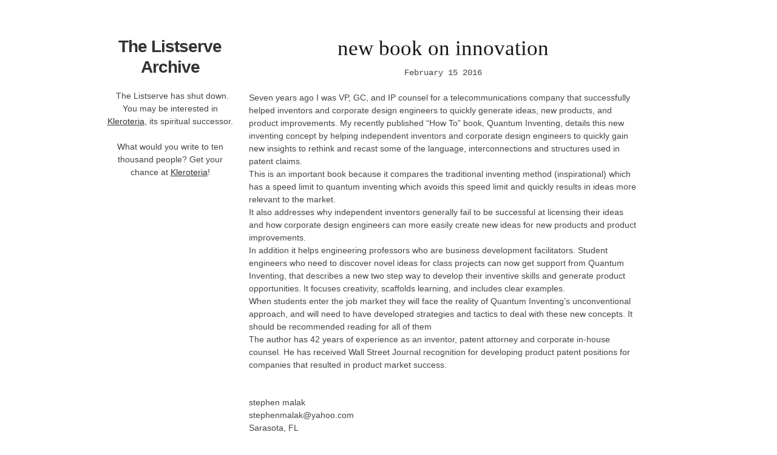

--- FILE ---
content_type: text/html; charset=utf-8
request_url: https://thelistservearchive.com/2016/02/15/new-book-on-innovation/
body_size: 2548
content:
<!DOCTYPE html>
<!--[if lt IE 7 ]><html class="ie ie6" lang="en"> <![endif]-->
<!--[if IE 7 ]><html class="ie ie7" lang="en"> <![endif]-->
<!--[if IE 8 ]><html class="ie ie8" lang="en"> <![endif]-->
<!--[if (gte IE 9)|!(IE)]><!--><html lang="en"> <!--<![endif]-->
<head>

    

	<!-- Basic Page Needs
  ================================================== -->
	<meta charset="utf-8">
	<title>The Listserve Archive</title>
    
        <meta name="description" content="An archive for The Listserve." />
    
	<meta name="author" content="Simon Weber">

	<!-- Mobile Specific Metas
  ================================================== -->
    <meta name="viewport" content="width=device-width, initial-scale=1, maximum-scale=3, user-scalable=1">

	<!-- CSS
  ================================================== -->
	<link rel="stylesheet" href="/stylesheets/base.css">
	<link rel="stylesheet" href="/stylesheets/skeleton.css">
	<link rel="stylesheet" href="/stylesheets/layout.css">

    <link rel="stylesheet" href="/stylesheets/custom.css">


	<!--[if lt IE 9]>
		<script src="http://html5shim.googlecode.com/svn/trunk/html5.js"></script>
	<![endif]-->

	<!-- Favicons
	================================================== -->
	<link rel="shortcut icon" href="/images/favicon.ico">
	<link rel="apple-touch-icon" href="/images/apple-touch-icon.png">
	<link rel="apple-touch-icon" sizes="72x72" href="/images/apple-touch-icon-72x72.png">
	<link rel="apple-touch-icon" sizes="114x114" href="/images/apple-touch-icon-114x114.png">

    <script type="text/javascript">

      var _gaq = _gaq || [];
      _gaq.push(['_setAccount', 'UA-35243522-2']);
      _gaq.push(['_trackPageview']);

      (function() {
        var ga = document.createElement('script'); ga.type = 'text/javascript'; ga.async = true;
        ga.src = ('https:' == document.location.protocol ? 'https://ssl' : 'http://www') + '.google-analytics.com/ga.js';
        var s = document.getElementsByTagName('script')[0]; s.parentNode.insertBefore(ga, s);
      })();

    </script>
</head>
<body>



	<!-- Primary Page Layout
	================================================== -->

	<!-- Delete everything in this .container and get started on your own site! -->
    <div class="container">

        <div class="four columns sidebar">
            <h3 id="logo"><a href="/index.html">The Listserve Archive</a></h3>
            &nbsp;
            The Listserve has shut down.
            You may be interested in <a href="https://www.kleroteria.org">Kleroteria</a>, its spiritual successor.

            <br/>
            <br/>
            <span id="plugserv-plug"></span>
            <script>
                window.plugserv_config = {
                    elementId: 'plugserv-plug',
                    endpoint: 'https://www.plugserv.com/serve/eb7e777e-9ec5-4323-acba-4e05f881cf42'
                };
            </script>
            <script async src="https://www.plugserv.com/js/v1/plugserv.js"></script>
        </div>


        <div class="eleven columns content">
            <div id="post">
    <h2 id='post-title'>
        new book on innovation
    </h2>

    <p class="meta">February 15 2016</p>

    <p>Seven years ago I was VP, GC, and IP counsel for a telecommunications company that successfully helped inventors and corporate design engineers to quickly generate ideas, new products, and product improvements. My recently published &#8220;How To&#8221; book, Quantum Inventing, details this new inventing concept by helping independent inventors and corporate design engineers to quickly gain new insights to rethink and recast some of the language, interconnections and structures used in patent claims.<br />This is an important book because it compares the traditional inventing method (inspirational) which has a speed limit to quantum inventing which avoids this speed limit and quickly results in ideas more relevant to the market.<br />It also addresses why independent inventors generally fail to be successful at licensing their ideas and how corporate design engineers can more easily create new ideas for new products and product improvements.<br />In addition it helps engineering professors who are business development facilitators. Student engineers who need to discover novel ideas for class projects can now get support from Quantum Inventing, that describes a new two step way to develop their inventive skills and generate product opportunities. It focuses creativity, scaffolds learning, and includes clear examples.<br />When students enter the job market they will face the reality of Quantum Inventing&#8217;s unconventional approach, and will need to have developed strategies and tactics to deal with these new concepts. It should be recommended reading for all of them<br />The author has 42 years of experience as an inventor, patent attorney and corporate in-house counsel. He has received Wall Street Journal recognition for developing product patent positions for companies that resulted in product market success.</p>
<p><br />stephen malak<br /><a href="/cdn-cgi/l/email-protection" class="__cf_email__" data-cfemail="592a2d3c29313c373438353832192038313636773a3634">[email&#160;protected]</a><br />Sarasota, FL</p>
</div>

<div id="page-navigation"> 
     
    <a id="page-left" href="/2016/02/14/i-still-cry/" title="Previous post: 
        I still cry">&laquo; I still cry</a> 
     

     
    <a id="page-right" href="/2016/02/17/thank-an-a-p/" title="Next post: 
        Thank an A&P">Thank an A&P &raquo; </a> 
     
</div> 

<hr>

<div id="disqus_thread"></div>
<script data-cfasync="false" src="/cdn-cgi/scripts/5c5dd728/cloudflare-static/email-decode.min.js"></script><script type="text/javascript">
    var disqus_shortname = 'thelistservearchive';
    var disqus_identifier = '/2016/02/15/new-book-on-innovation';
    var disqus_title = 'new book on innovation';

    if (document.location.hostname != "localhost"){
        (function() {
            var dsq = document.createElement('script'); dsq.type = 'text/javascript'; dsq.async = true;
            dsq.src = '//' + disqus_shortname + '.disqus.com/embed.js';
            (document.getElementsByTagName('head')[0] || document.getElementsByTagName('body')[0]).appendChild(dsq);
        })();
    } else {
        console.log('disqus_id', disqus_identifier);
    }
</script>
<noscript>Please enable JavaScript to view the <a href="http://disqus.com/?ref_noscript">comments powered by Disqus.</a></noscript>
<a href="http://disqus.com" class="dsq-brlink">comments powered by <span class="logo-disqus">Disqus</span></a>


        </div>
    </div>
<!-- End Document
================================================== -->
<script defer src="https://static.cloudflareinsights.com/beacon.min.js/vcd15cbe7772f49c399c6a5babf22c1241717689176015" integrity="sha512-ZpsOmlRQV6y907TI0dKBHq9Md29nnaEIPlkf84rnaERnq6zvWvPUqr2ft8M1aS28oN72PdrCzSjY4U6VaAw1EQ==" data-cf-beacon='{"version":"2024.11.0","token":"16482a6abbcb48cea00ea4e4be42cd97","r":1,"server_timing":{"name":{"cfCacheStatus":true,"cfEdge":true,"cfExtPri":true,"cfL4":true,"cfOrigin":true,"cfSpeedBrain":true},"location_startswith":null}}' crossorigin="anonymous"></script>
</body>
</html>


--- FILE ---
content_type: text/css; charset=utf-8
request_url: https://thelistservearchive.com/stylesheets/custom.css
body_size: 321
content:
/*
Sitewide default layout:
*/

/* don't flick when overflowing viewport */
html {
    overflow: -moz-scrollbars-vertical; 
    overflow-y: scroll;
}

body {
}

div.container {
    padding-top: 60px; }

nav {
    position: fixed;
    /*width: 170px;*/ }
#logo {
    margin-bottom: 20px;
    font-family: "Helvetica Neue", Helvetica, Arial, sans-serif;
    letter-spacing: -1px;
    font-weight: bold;
}
#logo a {
    text-decoration: none;
}
nav ul {
    float: left;  }
nav ul li {
    display: block;
    margin-bottom: 10px; }
nav ul li a,
nav ul li a:visited,
nav ul li a:active  {
    font-size: 14px;
    color: #555;
    text-decoration: none;
    font-weight: bold; }
nav ul li a:hover,
nav ul li a:focus {
    color: #222; }

.favicon img{
    width:16px; height:16px;
}


.sidebar{
    text-align:center;
}

.five-spaced span{
    width:18%;
    display: inline-block;
    margin:0;padding:0;
}

/*
landing page:
*/

.landing{/*width:900px;*/}
.landing h1{font-size:24px;text-align:left;}
.landing-item{/*position:relative;width:700px; */margin:0 auto 0 auto;margin-bottom:30px;}
.landing-item h2{text-transform:uppercase;font-weight:bold;text-align:left;}
.header-year{margin:20px 0 20px 0;}
.landing-item ul,.landing-item p{margin-top:10px;}
.landing-item ul li{text-align:left;margin-bottom:5px;}

/*
Posts:
*/

#post-title{
    text-align: center;
}

.meta{
    /* why didn't I make a post-date id? */
    font-family: Rockwell, "Courier New", Courier, Georgia, Times, "Times New Roman", serif;
    text-align: center;
}


div.figure {
  margin-left: auto;
  margin-right: auto;
  margin-top: 2em;
  margin-bottom: 2em;
  width: 60%;
  border: thin silver solid;
  padding: 0.5em;
}
div.figure p {
  text-align: center;
  font-style: italic;
  font-size: smaller;
  text-indent: 0;
}
div.figure img {
  width: 100%
}

#page-navigation{
    overflow:auto;
}

#page-left{
    float:left;
}

#page-right{
    float:right;
    text-align: right;
}

#subscribe {
  margin-left: auto;
  margin-right: auto;    
}
#subscribe p{
  text-align: center;
}

/* .disqus h3{ */
/*     /\* h3 -> h4 for "showing # comments" *\/ */
/*     font-size: 21px; line-height: 30px; margin-bottom: 4px; */
/* } */


--- FILE ---
content_type: application/javascript
request_url: https://www.plugserv.com/js/v1/plugserv.js
body_size: 219
content:
function _plugserve(config) {
  /* config must have:
    * elementId: dom element of which to set innerHTML
    * endpoint: a plugserve serve/... url
  */
  var request = new XMLHttpRequest();
  request.open('GET', config.endpoint);
  request.responseType = 'json';
  request.send();
  request.onload = function() {
    var res = request.response;
    var e = document.getElementById(config.elementId);
    e.innerHTML = res.plug.html_content;
    console.log("plugserv: updated", e, "with", res.plug.html_content);
    if (res.click_url) {
      if (!navigator.sendBeacon) {
        console.warn("plugserv: sendBeacon unavailable, clicks not being sent");
      } else if (window["_gaUserPrefs"] && window['_gaUserPrefs'].ioo && window['_gaUserPrefs'].ioo()) {
        /* https://news.ycombinator.com/item?id=18685854 */
        console.warn("plugserv: GA opt-out detected, clicks not being sent");
      } else {
        e.addEventListener('click', function() {
          if (navigator.sendBeacon(res.click_url, '')) {
            console.log("plugserv: beacon request queued");
          } else {
            console.warn("plugserv: beacon request not queued");
          }
        });
      }
    }
  }
}
_plugserve(window.plugserv_config);
